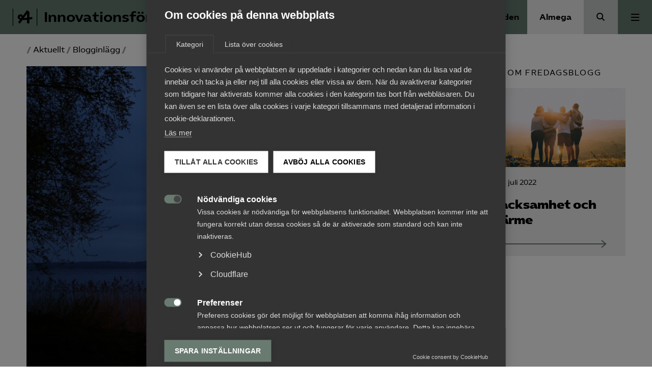

--- FILE ---
content_type: text/html; charset=UTF-8
request_url: https://www.innovationsforetagen.se/2020/04/den-storre-bilden/
body_size: 17906
content:
<!doctype html>
<html lang="sv-SE">
  <head>
    <meta charset="utf-8">
    <meta name="viewport" content="width=device-width, initial-scale=1">
    <meta name='robots' content='index, follow, max-image-preview:large, max-snippet:-1, max-video-preview:-1' />
	<style>img:is([sizes="auto" i], [sizes^="auto," i]) { contain-intrinsic-size: 3000px 1500px }</style>
	
	<!-- This site is optimized with the Yoast SEO plugin v25.7 - https://yoast.com/wordpress/plugins/seo/ -->
	<title>Den större bilden - Innovations­företagen</title>
	<link rel="canonical" href="https://www.innovationsforetagen.se/2020/04/den-storre-bilden/" />
	<meta property="og:locale" content="sv_SE" />
	<meta property="og:type" content="article" />
	<meta property="og:title" content="Den större bilden - Innovations­företagen" />
	<meta property="og:description" content="Konsekvenserna av pandemin blir allt större. Det blir allt mer oklart vad som ligger på andra sidan. Ju längre nedstängningen och restriktionerna håller i sig desto större blir konsekvenserna. Stödet för dessa inskränkningar är överlag &hellip;" />
	<meta property="og:url" content="https://www.innovationsforetagen.se/2020/04/den-storre-bilden/" />
	<meta property="og:site_name" content="Innovations­företagen" />
	<meta property="article:publisher" content="https://facebook.com/innovationsforetagen" />
	<meta property="article:published_time" content="2020-04-30T09:50:43+00:00" />
	<meta property="article:modified_time" content="2025-09-05T15:13:20+00:00" />
	<meta property="og:image" content="https://www.innovationsforetagen.se/app/uploads/sites/6/2020/04/pixabay-fire-david-mark-123784_1920.jpg" />
	<meta property="og:image:width" content="1920" />
	<meta property="og:image:height" content="1298" />
	<meta property="og:image:type" content="image/jpeg" />
	<meta name="author" content="Magnus Höij" />
	<meta name="twitter:card" content="summary_large_image" />
	<meta name="twitter:creator" content="@innovationsftg" />
	<meta name="twitter:site" content="@innovationsftg" />
	<meta name="twitter:label1" content="Skriven av" />
	<meta name="twitter:data1" content="Magnus Höij" />
	<meta name="twitter:label2" content="Beräknad lästid" />
	<meta name="twitter:data2" content="3 minuter" />
	<!-- / Yoast SEO plugin. -->


<link rel='dns-prefetch' href='//www.innovationsforetagen.se' />
<link rel='dns-prefetch' href='//cdn.jsdelivr.net' />
<link rel='stylesheet' id='wp-block-library-css' href='https://www.innovationsforetagen.se/wp/wp-includes/css/dist/block-library/style.min.css?ver=6.8.2' media='all' />
<style id='safe-svg-svg-icon-style-inline-css'>
.safe-svg-cover{text-align:center}.safe-svg-cover .safe-svg-inside{display:inline-block;max-width:100%}.safe-svg-cover svg{fill:currentColor;height:100%;max-height:100%;max-width:100%;width:100%}

</style>
<style id='global-styles-inline-css'>
:root{--wp--preset--aspect-ratio--square: 1;--wp--preset--aspect-ratio--4-3: 4/3;--wp--preset--aspect-ratio--3-4: 3/4;--wp--preset--aspect-ratio--3-2: 3/2;--wp--preset--aspect-ratio--2-3: 2/3;--wp--preset--aspect-ratio--16-9: 16/9;--wp--preset--aspect-ratio--9-16: 9/16;--wp--preset--color--black: #000;--wp--preset--color--cyan-bluish-gray: #abb8c3;--wp--preset--color--white: #fff;--wp--preset--color--pale-pink: #f78da7;--wp--preset--color--vivid-red: #cf2e2e;--wp--preset--color--luminous-vivid-orange: #ff6900;--wp--preset--color--luminous-vivid-amber: #fcb900;--wp--preset--color--light-green-cyan: #7bdcb5;--wp--preset--color--vivid-green-cyan: #00d084;--wp--preset--color--pale-cyan-blue: #8ed1fc;--wp--preset--color--vivid-cyan-blue: #0693e3;--wp--preset--color--vivid-purple: #9b51e0;--wp--preset--color--primary: #657B71;--wp--preset--color--secondary: #ededed;--wp--preset--color--green: #1a3c2a;--wp--preset--color--lightgray: #ededed;--wp--preset--color--forbund: #657B71;--wp--preset--gradient--vivid-cyan-blue-to-vivid-purple: linear-gradient(135deg,rgba(6,147,227,1) 0%,rgb(155,81,224) 100%);--wp--preset--gradient--light-green-cyan-to-vivid-green-cyan: linear-gradient(135deg,rgb(122,220,180) 0%,rgb(0,208,130) 100%);--wp--preset--gradient--luminous-vivid-amber-to-luminous-vivid-orange: linear-gradient(135deg,rgba(252,185,0,1) 0%,rgba(255,105,0,1) 100%);--wp--preset--gradient--luminous-vivid-orange-to-vivid-red: linear-gradient(135deg,rgba(255,105,0,1) 0%,rgb(207,46,46) 100%);--wp--preset--gradient--very-light-gray-to-cyan-bluish-gray: linear-gradient(135deg,rgb(238,238,238) 0%,rgb(169,184,195) 100%);--wp--preset--gradient--cool-to-warm-spectrum: linear-gradient(135deg,rgb(74,234,220) 0%,rgb(151,120,209) 20%,rgb(207,42,186) 40%,rgb(238,44,130) 60%,rgb(251,105,98) 80%,rgb(254,248,76) 100%);--wp--preset--gradient--blush-light-purple: linear-gradient(135deg,rgb(255,206,236) 0%,rgb(152,150,240) 100%);--wp--preset--gradient--blush-bordeaux: linear-gradient(135deg,rgb(254,205,165) 0%,rgb(254,45,45) 50%,rgb(107,0,62) 100%);--wp--preset--gradient--luminous-dusk: linear-gradient(135deg,rgb(255,203,112) 0%,rgb(199,81,192) 50%,rgb(65,88,208) 100%);--wp--preset--gradient--pale-ocean: linear-gradient(135deg,rgb(255,245,203) 0%,rgb(182,227,212) 50%,rgb(51,167,181) 100%);--wp--preset--gradient--electric-grass: linear-gradient(135deg,rgb(202,248,128) 0%,rgb(113,206,126) 100%);--wp--preset--gradient--midnight: linear-gradient(135deg,rgb(2,3,129) 0%,rgb(40,116,252) 100%);--wp--preset--font-size--small: 13px;--wp--preset--font-size--medium: 20px;--wp--preset--font-size--large: 36px;--wp--preset--font-size--x-large: 42px;--wp--preset--font-size--normal: 16px;--wp--preset--font-size--excerpt: 21px;--wp--preset--font-family--inter: "Inter", sans-serif;--wp--preset--font-family--cardo: Cardo;--wp--preset--spacing--20: 0.44rem;--wp--preset--spacing--30: 0.67rem;--wp--preset--spacing--40: 1rem;--wp--preset--spacing--50: 1.5rem;--wp--preset--spacing--60: 2.25rem;--wp--preset--spacing--70: 3.38rem;--wp--preset--spacing--80: 5.06rem;--wp--preset--shadow--natural: 6px 6px 9px rgba(0, 0, 0, 0.2);--wp--preset--shadow--deep: 12px 12px 50px rgba(0, 0, 0, 0.4);--wp--preset--shadow--sharp: 6px 6px 0px rgba(0, 0, 0, 0.2);--wp--preset--shadow--outlined: 6px 6px 0px -3px rgba(255, 255, 255, 1), 6px 6px rgba(0, 0, 0, 1);--wp--preset--shadow--crisp: 6px 6px 0px rgba(0, 0, 0, 1);}:root { --wp--style--global--content-size: 1200px;--wp--style--global--wide-size: 1000px; }:where(body) { margin: 0; }.wp-site-blocks > .alignleft { float: left; margin-right: 2em; }.wp-site-blocks > .alignright { float: right; margin-left: 2em; }.wp-site-blocks > .aligncenter { justify-content: center; margin-left: auto; margin-right: auto; }:where(.is-layout-flex){gap: 0.5em;}:where(.is-layout-grid){gap: 0.5em;}.is-layout-flow > .alignleft{float: left;margin-inline-start: 0;margin-inline-end: 2em;}.is-layout-flow > .alignright{float: right;margin-inline-start: 2em;margin-inline-end: 0;}.is-layout-flow > .aligncenter{margin-left: auto !important;margin-right: auto !important;}.is-layout-constrained > .alignleft{float: left;margin-inline-start: 0;margin-inline-end: 2em;}.is-layout-constrained > .alignright{float: right;margin-inline-start: 2em;margin-inline-end: 0;}.is-layout-constrained > .aligncenter{margin-left: auto !important;margin-right: auto !important;}.is-layout-constrained > :where(:not(.alignleft):not(.alignright):not(.alignfull)){max-width: var(--wp--style--global--content-size);margin-left: auto !important;margin-right: auto !important;}.is-layout-constrained > .alignwide{max-width: var(--wp--style--global--wide-size);}body .is-layout-flex{display: flex;}.is-layout-flex{flex-wrap: wrap;align-items: center;}.is-layout-flex > :is(*, div){margin: 0;}body .is-layout-grid{display: grid;}.is-layout-grid > :is(*, div){margin: 0;}body{font-family: 'AlmegaSans', sans-serif;padding-top: 0px;padding-right: 0px;padding-bottom: 0px;padding-left: 0px;}a:where(:not(.wp-element-button)){text-decoration: underline;}:root :where(.wp-element-button, .wp-block-button__link){background-color: #32373c;border-width: 0;color: #fff;font-family: inherit;font-size: inherit;line-height: inherit;padding: calc(0.667em + 2px) calc(1.333em + 2px);text-decoration: none;}.has-black-color{color: var(--wp--preset--color--black) !important;}.has-cyan-bluish-gray-color{color: var(--wp--preset--color--cyan-bluish-gray) !important;}.has-white-color{color: var(--wp--preset--color--white) !important;}.has-pale-pink-color{color: var(--wp--preset--color--pale-pink) !important;}.has-vivid-red-color{color: var(--wp--preset--color--vivid-red) !important;}.has-luminous-vivid-orange-color{color: var(--wp--preset--color--luminous-vivid-orange) !important;}.has-luminous-vivid-amber-color{color: var(--wp--preset--color--luminous-vivid-amber) !important;}.has-light-green-cyan-color{color: var(--wp--preset--color--light-green-cyan) !important;}.has-vivid-green-cyan-color{color: var(--wp--preset--color--vivid-green-cyan) !important;}.has-pale-cyan-blue-color{color: var(--wp--preset--color--pale-cyan-blue) !important;}.has-vivid-cyan-blue-color{color: var(--wp--preset--color--vivid-cyan-blue) !important;}.has-vivid-purple-color{color: var(--wp--preset--color--vivid-purple) !important;}.has-primary-color{color: var(--wp--preset--color--primary) !important;}.has-secondary-color{color: var(--wp--preset--color--secondary) !important;}.has-green-color{color: var(--wp--preset--color--green) !important;}.has-lightgray-color{color: var(--wp--preset--color--lightgray) !important;}.has-forbund-color{color: var(--wp--preset--color--forbund) !important;}.has-black-background-color{background-color: var(--wp--preset--color--black) !important;}.has-cyan-bluish-gray-background-color{background-color: var(--wp--preset--color--cyan-bluish-gray) !important;}.has-white-background-color{background-color: var(--wp--preset--color--white) !important;}.has-pale-pink-background-color{background-color: var(--wp--preset--color--pale-pink) !important;}.has-vivid-red-background-color{background-color: var(--wp--preset--color--vivid-red) !important;}.has-luminous-vivid-orange-background-color{background-color: var(--wp--preset--color--luminous-vivid-orange) !important;}.has-luminous-vivid-amber-background-color{background-color: var(--wp--preset--color--luminous-vivid-amber) !important;}.has-light-green-cyan-background-color{background-color: var(--wp--preset--color--light-green-cyan) !important;}.has-vivid-green-cyan-background-color{background-color: var(--wp--preset--color--vivid-green-cyan) !important;}.has-pale-cyan-blue-background-color{background-color: var(--wp--preset--color--pale-cyan-blue) !important;}.has-vivid-cyan-blue-background-color{background-color: var(--wp--preset--color--vivid-cyan-blue) !important;}.has-vivid-purple-background-color{background-color: var(--wp--preset--color--vivid-purple) !important;}.has-primary-background-color{background-color: var(--wp--preset--color--primary) !important;}.has-secondary-background-color{background-color: var(--wp--preset--color--secondary) !important;}.has-green-background-color{background-color: var(--wp--preset--color--green) !important;}.has-lightgray-background-color{background-color: var(--wp--preset--color--lightgray) !important;}.has-forbund-background-color{background-color: var(--wp--preset--color--forbund) !important;}.has-black-border-color{border-color: var(--wp--preset--color--black) !important;}.has-cyan-bluish-gray-border-color{border-color: var(--wp--preset--color--cyan-bluish-gray) !important;}.has-white-border-color{border-color: var(--wp--preset--color--white) !important;}.has-pale-pink-border-color{border-color: var(--wp--preset--color--pale-pink) !important;}.has-vivid-red-border-color{border-color: var(--wp--preset--color--vivid-red) !important;}.has-luminous-vivid-orange-border-color{border-color: var(--wp--preset--color--luminous-vivid-orange) !important;}.has-luminous-vivid-amber-border-color{border-color: var(--wp--preset--color--luminous-vivid-amber) !important;}.has-light-green-cyan-border-color{border-color: var(--wp--preset--color--light-green-cyan) !important;}.has-vivid-green-cyan-border-color{border-color: var(--wp--preset--color--vivid-green-cyan) !important;}.has-pale-cyan-blue-border-color{border-color: var(--wp--preset--color--pale-cyan-blue) !important;}.has-vivid-cyan-blue-border-color{border-color: var(--wp--preset--color--vivid-cyan-blue) !important;}.has-vivid-purple-border-color{border-color: var(--wp--preset--color--vivid-purple) !important;}.has-primary-border-color{border-color: var(--wp--preset--color--primary) !important;}.has-secondary-border-color{border-color: var(--wp--preset--color--secondary) !important;}.has-green-border-color{border-color: var(--wp--preset--color--green) !important;}.has-lightgray-border-color{border-color: var(--wp--preset--color--lightgray) !important;}.has-forbund-border-color{border-color: var(--wp--preset--color--forbund) !important;}.has-vivid-cyan-blue-to-vivid-purple-gradient-background{background: var(--wp--preset--gradient--vivid-cyan-blue-to-vivid-purple) !important;}.has-light-green-cyan-to-vivid-green-cyan-gradient-background{background: var(--wp--preset--gradient--light-green-cyan-to-vivid-green-cyan) !important;}.has-luminous-vivid-amber-to-luminous-vivid-orange-gradient-background{background: var(--wp--preset--gradient--luminous-vivid-amber-to-luminous-vivid-orange) !important;}.has-luminous-vivid-orange-to-vivid-red-gradient-background{background: var(--wp--preset--gradient--luminous-vivid-orange-to-vivid-red) !important;}.has-very-light-gray-to-cyan-bluish-gray-gradient-background{background: var(--wp--preset--gradient--very-light-gray-to-cyan-bluish-gray) !important;}.has-cool-to-warm-spectrum-gradient-background{background: var(--wp--preset--gradient--cool-to-warm-spectrum) !important;}.has-blush-light-purple-gradient-background{background: var(--wp--preset--gradient--blush-light-purple) !important;}.has-blush-bordeaux-gradient-background{background: var(--wp--preset--gradient--blush-bordeaux) !important;}.has-luminous-dusk-gradient-background{background: var(--wp--preset--gradient--luminous-dusk) !important;}.has-pale-ocean-gradient-background{background: var(--wp--preset--gradient--pale-ocean) !important;}.has-electric-grass-gradient-background{background: var(--wp--preset--gradient--electric-grass) !important;}.has-midnight-gradient-background{background: var(--wp--preset--gradient--midnight) !important;}.has-small-font-size{font-size: var(--wp--preset--font-size--small) !important;}.has-medium-font-size{font-size: var(--wp--preset--font-size--medium) !important;}.has-large-font-size{font-size: var(--wp--preset--font-size--large) !important;}.has-x-large-font-size{font-size: var(--wp--preset--font-size--x-large) !important;}.has-normal-font-size{font-size: var(--wp--preset--font-size--normal) !important;}.has-excerpt-font-size{font-size: var(--wp--preset--font-size--excerpt) !important;}.has-inter-font-family{font-family: var(--wp--preset--font-family--inter) !important;}.has-cardo-font-family{font-family: var(--wp--preset--font-family--cardo) !important;}
:where(.wp-block-post-template.is-layout-flex){gap: 1.25em;}:where(.wp-block-post-template.is-layout-grid){gap: 1.25em;}
:where(.wp-block-columns.is-layout-flex){gap: 2em;}:where(.wp-block-columns.is-layout-grid){gap: 2em;}
:root :where(.wp-block-pullquote){font-size: 1.5em;line-height: 1.6;}
</style>
<link rel='stylesheet' id='woocommerce-layout-css' href='https://www.innovationsforetagen.se/app/plugins/woocommerce/assets/css/woocommerce-layout.css?ver=10.1.2' media='all' />
<link rel='stylesheet' id='woocommerce-smallscreen-css' href='https://www.innovationsforetagen.se/app/plugins/woocommerce/assets/css/woocommerce-smallscreen.css?ver=10.1.2' media='only screen and (max-width: 768px)' />
<style id='woocommerce-inline-inline-css'>
.woocommerce form .form-row .required { visibility: visible; }
</style>
<link rel='stylesheet' id='brands-styles-css' href='https://www.innovationsforetagen.se/app/plugins/woocommerce/assets/css/brands.css?ver=10.1.2' media='all' />
<link rel='stylesheet' id='forbund/0-css' href='https://www.innovationsforetagen.se/app/themes/almega/public/forbund.db81a9.css' media='all' />
<script src="https://www.innovationsforetagen.se/wp/wp-includes/js/jquery/jquery.min.js?ver=3.7.1" id="jquery-core-js"></script>
<script src="https://www.innovationsforetagen.se/wp/wp-includes/js/jquery/jquery-migrate.min.js?ver=3.4.1" id="jquery-migrate-js"></script>
<script src="https://www.innovationsforetagen.se/app/plugins/woocommerce/assets/js/jquery-blockui/jquery.blockUI.min.js?ver=2.7.0-wc.10.1.2" id="jquery-blockui-js" defer data-wp-strategy="defer"></script>
<script id="wc-add-to-cart-js-extra">
var wc_add_to_cart_params = {"ajax_url":"\/wp\/wp-admin\/admin-ajax.php","wc_ajax_url":"\/?wc-ajax=%%endpoint%%","i18n_view_cart":"Visa varukorg","cart_url":"https:\/\/www.innovationsforetagen.se\/varukorg\/","is_cart":"","cart_redirect_after_add":"no"};
</script>
<script src="https://www.innovationsforetagen.se/app/plugins/woocommerce/assets/js/frontend/add-to-cart.min.js?ver=10.1.2" id="wc-add-to-cart-js" defer data-wp-strategy="defer"></script>
<script src="https://www.innovationsforetagen.se/app/plugins/woocommerce/assets/js/js-cookie/js.cookie.min.js?ver=2.1.4-wc.10.1.2" id="js-cookie-js" defer data-wp-strategy="defer"></script>
<script id="woocommerce-js-extra">
var woocommerce_params = {"ajax_url":"\/wp\/wp-admin\/admin-ajax.php","wc_ajax_url":"\/?wc-ajax=%%endpoint%%","i18n_password_show":"Visa l\u00f6senord","i18n_password_hide":"D\u00f6lj l\u00f6senord"};
</script>
<script src="https://www.innovationsforetagen.se/app/plugins/woocommerce/assets/js/frontend/woocommerce.min.js?ver=10.1.2" id="woocommerce-js" defer data-wp-strategy="defer"></script>
<link rel="https://api.w.org/" href="https://www.innovationsforetagen.se/wp-json/" /><link rel="alternate" title="JSON" type="application/json" href="https://www.innovationsforetagen.se/wp-json/wp/v2/posts/12266" /><link rel="EditURI" type="application/rsd+xml" title="RSD" href="https://www.innovationsforetagen.se/wp/xmlrpc.php?rsd" />
<meta name="generator" content="WordPress 6.8.2" />
<meta name="generator" content="WooCommerce 10.1.2" />
<link rel='shortlink' href='https://www.innovationsforetagen.se/?p=12266' />
<link rel="alternate" title="oEmbed (JSON)" type="application/json+oembed" href="https://www.innovationsforetagen.se/wp-json/oembed/1.0/embed?url=https%3A%2F%2Fwww.innovationsforetagen.se%2F2020%2F04%2Fden-storre-bilden%2F" />
<link rel="alternate" title="oEmbed (XML)" type="text/xml+oembed" href="https://www.innovationsforetagen.se/wp-json/oembed/1.0/embed?url=https%3A%2F%2Fwww.innovationsforetagen.se%2F2020%2F04%2Fden-storre-bilden%2F&#038;format=xml" />
<link rel="preconnect" href="https://fonts.googleapis.com">
    <link rel="preconnect" href="https://fonts.gstatic.com" crossorigin>
    <link href="https://fonts.googleapis.com/css2?family=Inter:wght@400;500;600&display=swap" rel="stylesheet"><meta name="category" content="fredagsblogg" /><meta property="og:type" content="fredagsblogg" /><script type="application/ld+json" data-rekai>{"@context":"https://schema.org","@type":"NewsArticle","headline":"Den större bilden","image":["https://www.innovationsforetagen.se/app/uploads/sites/6/2020/04/pixabay-fire-david-mark-123784_1920.jpg"],"datePublished":"2020-04-30T11:50:43+02:00","dateModified":"2025-09-05T17:13:20+02:00","author":{"@type":"Person","name":"Magnus Höij","url":"https://www.innovationsforetagen.se/person/magnushoij/"},"type":"Blogginlägg","genre":"Fredagsblogg","keywords":"","additionalType":"post"}</script>	<noscript><style>.woocommerce-product-gallery{ opacity: 1 !important; }</style></noscript>
	
            <!-- Google Tag Manager -->
            <script>
            window.dataLayer = window.dataLayer || [];
            (function(w,d,s,l,i){w[l]=w[l]||[];w[l].push({'gtm.start':
            new Date().getTime(),event:'gtm.js'});var f=d.getElementsByTagName(s)[0],
            j=d.createElement(s),dl=l!='dataLayer'?'&l='+l:'';j.async=true;j.src=
            'https://www.googletagmanager.com/gtm.js?id='+i+dl;f.parentNode.insertBefore(j,f);
            })(window,document,'script','dataLayer','GTM-KRK2JXFC');</script>
            <!-- End Google Tag Manager --><style class='wp-fonts-local'>
@font-face{font-family:Inter;font-style:normal;font-weight:300 900;font-display:fallback;src:url('https://www.innovationsforetagen.se/app/plugins/woocommerce/assets/fonts/Inter-VariableFont_slnt,wght.woff2') format('woff2');font-stretch:normal;}
@font-face{font-family:Cardo;font-style:normal;font-weight:400;font-display:fallback;src:url('https://www.innovationsforetagen.se/app/plugins/woocommerce/assets/fonts/cardo_normal_400.woff2') format('woff2');}
</style>
<link rel="icon" href="https://www.innovationsforetagen.se/app/uploads/sites/6/2020/12/cropped-almega-avatar-b-green-32x32.png" sizes="32x32" />
<link rel="icon" href="https://www.innovationsforetagen.se/app/uploads/sites/6/2020/12/cropped-almega-avatar-b-green-192x192.png" sizes="192x192" />
<link rel="apple-touch-icon" href="https://www.innovationsforetagen.se/app/uploads/sites/6/2020/12/cropped-almega-avatar-b-green-180x180.png" />
<meta name="msapplication-TileImage" content="https://www.innovationsforetagen.se/app/uploads/sites/6/2020/12/cropped-almega-avatar-b-green-270x270.png" />
  </head>

  <body class="wp-singular post-template-default single single-post postid-12266 single-format-standard wp-embed-responsive wp-theme-almega theme-almega woocommerce-no-js den-storre-bilden">
    
            <!-- Google Tag Manager (noscript) -->
            <noscript><iframe src="https://www.googletagmanager.com/ns.html?id=GTM-KRK2JXFC"
            height="0" width="0" style="display:none;visibility:hidden"></iframe></noscript>
            <!-- End Google Tag Manager (noscript) -->    
    <a class="sr-only focus:not-sr-only" href="#main">
  Hoppa till innehåll
</a>

<header class="Header">
  <div class="Header__primary-nav ">
    <a class="Header__logo" href="https://www.innovationsforetagen.se/">
                <svg class='icon icon--almega-lockup-a'  id="Layer_1" data-name="Layer 1" xmlns="http://www.w3.org/2000/svg" viewBox="0 0 110.28 77.59"><title>almega-lockup-a</title><rect width="2.55" height="77.59"/><rect x="107.72" width="2.55" height="77.59"/><path d="M41.41,50.94a28.73,28.73,0,0,1-9.69-1.67A15.44,15.44,0,0,1,25,44.72a10.66,10.66,0,0,1-2.43-7,11.57,11.57,0,0,1,6.46-10.77,13.61,13.61,0,0,1,6.14-1.43,12.56,12.56,0,0,1,5.46,1.16A10.87,10.87,0,0,1,44.72,30a10.23,10.23,0,0,1,2,5,27,27,0,0,1-.2,7.29,25,25,0,0,1-2.35,7.14l-8.06-4.07a21.49,21.49,0,0,0,2.6-3.75,6.58,6.58,0,0,0,.75-3,4.6,4.6,0,0,0-1.15-3.19,3.88,3.88,0,0,0-3-1.27,2.91,2.91,0,0,0-2.39,1.08A3.81,3.81,0,0,0,32,37.79a4.13,4.13,0,0,0,2,3.35c1.3,1,3.47,1.41,6.5,1.35l3.19.08q6.93-.15,11.88-.56t12.12-1.43L70,40.1q10.2-1.35,17.38-2.79l1.35,8.85q-9.72,1.76-18.41,3l-2.79.24a204.86,204.86,0,0,1-25.2,1.67ZM24.26,61.31,37,43.93l9.41-12.36,18-25,10.84,8.22V65.37H64.53V46.64l.24-3.75-.08-30.22,3.34,5L49.54,42.89,47.23,46.4,32,67.05Z"/></svg>
                      <span class="Header__logo__text">
          Innovations­företagen
        </span>
          </a>
  </div>

  <nav class="Header__shortcuts" aria-label="Genvägar">
              <a aria-label="Bli medlem" href="/bli-medlem" class="Header__login">Bli medlem</a>
                    <a aria-label="Kontakt" href=/kontakt class="Support-trigger">
          Kontakt
        </a>
                    <a aria-label="Arbetsgivarguiden" href="/arbetsgivarguiden" class="Header__agg__link">
          Arbetsgivarguiden
        </a>
              </nav>
      <div class="Header__secondary-nav">
              <a href="https://www.almega.se" class="Header__secondary-nav__button">
          Almega
        </a>
                          <a href="/?s=" class="Header__search-button"><span class="sr-only">Sök</span></a>
          </div>
  
      <div class="Header__navigation">
              <button class="Button--unstyled Menu-trigger Header__navigation__button js-trigger-expanded-menu" data-menu="primary" aria-expanded="false">
          <span class="sr-only">Huvudmeny</span>
          <div class="Toggle">
            <div></div>
          </div>
        </button>
                    <div class="Navigation__wrapper --primary js-primary-nav js-nav">
                      <nav class="Navigation" aria-label="Huvudmeny">
              <div class="menu-huvudmeny-container"><ul id="menu-huvudmeny" class="nav"><li id="menu-item-16" class="menu-item menu-item-type-post_type menu-item-object-page menu-item-16"><a href="https://www.innovationsforetagen.se/bli-medlem/">Bli medlem</a></li>
<li id="menu-item-28" class="menu-item menu-item-type-post_type menu-item-object-page menu-item-28"><a href="https://www.innovationsforetagen.se/kontakt/">Kontakt</a></li>
<li id="menu-item-26172" class="menu-item menu-item-type-custom menu-item-object-custom menu-item-26172"><a href="https://www.innovationsforetagen.se/bli-medlem/kollektivavtal/">Kollektivavtal och försäkringar</a></li>
<li id="menu-item-19841" class="menu-item menu-item-type-post_type menu-item-object-page menu-item-has-children menu-item-19841" aria-expanded="false"><a href="https://www.innovationsforetagen.se/aktuellt/">Aktuellt</a>
<ul class="sub-menu">
	<li id="menu-item-20013" class="menu-item menu-item-type-custom menu-item-object-custom menu-item-20013"><a href="/aktuellt">Aktuellt på Innovations&shy;företagen</a></li>
	<li id="menu-item-19842" class="menu-item menu-item-type-custom menu-item-object-custom menu-item-19842"><a href="/format/debattartiklar/">Debattartiklar</a></li>
	<li id="menu-item-19843" class="menu-item menu-item-type-custom menu-item-object-custom menu-item-19843"><a href="/format/nyheter/">Nyheter</a></li>
	<li id="menu-item-19844" class="menu-item menu-item-type-custom menu-item-object-custom menu-item-19844"><a href="/format/pressmeddelanden/">Pressmeddelanden</a></li>
	<li id="menu-item-19845" class="menu-item menu-item-type-custom menu-item-object-custom menu-item-19845"><a href="/format/rapporter/">Rapporter</a></li>
</ul>
</li>
<li id="menu-item-19" class="menu-item menu-item-type-post_type menu-item-object-page menu-item-has-children menu-item-19" aria-expanded="false"><a href="https://www.innovationsforetagen.se/branschstatistik/">Påverkansarbete</a>
<ul class="sub-menu">
	<li id="menu-item-23541" class="menu-item menu-item-type-post_type menu-item-object-page menu-item-23541"><a href="https://www.innovationsforetagen.se/prioriteradefragor/">Prioriterade frågor</a></li>
	<li id="menu-item-18561" class="menu-item menu-item-type-post_type menu-item-object-page menu-item-18561"><a href="https://www.innovationsforetagen.se/branschstatistik/">Rapporter och statistik</a></li>
	<li id="menu-item-18562" class="menu-item menu-item-type-post_type menu-item-object-page menu-item-18562"><a href="https://www.innovationsforetagen.se/innovationscase/">Innovationscase</a></li>
	<li id="menu-item-19439" class="menu-item menu-item-type-post_type menu-item-object-page menu-item-19439"><a href="https://www.innovationsforetagen.se/innovation-for-klimatet/">Innovation för klimatet</a></li>
</ul>
</li>
<li id="menu-item-22" class="menu-item menu-item-type-post_type menu-item-object-page menu-item-22"><a href="https://www.innovationsforetagen.se/utbildningar/">Utbildningar</a></li>
<li id="menu-item-25" class="menu-item menu-item-type-post_type menu-item-object-page menu-item-25"><a href="https://www.innovationsforetagen.se/amnen/">Från A-Ö</a></li>
<li id="menu-item-9" class="menu-item menu-item-type-post_type menu-item-object-page menu-item-has-children menu-item-9" aria-expanded="false"><a href="https://www.innovationsforetagen.se/om-oss/">Om Innovations&shy;företagen</a>
<ul class="sub-menu">
	<li id="menu-item-18560" class="menu-item menu-item-type-post_type menu-item-object-page menu-item-18560"><a href="https://www.innovationsforetagen.se/om-oss/">Om oss</a></li>
	<li id="menu-item-15689" class="menu-item menu-item-type-post_type menu-item-object-page menu-item-15689"><a href="https://www.innovationsforetagen.se/om-oss/affarsetiska-riktlinjer/">Affärsetiska riktlinjer</a></li>
	<li id="menu-item-7169" class="menu-item menu-item-type-post_type menu-item-object-page menu-item-7169"><a href="https://www.innovationsforetagen.se/om-oss/var-vision-och-vart-uppdrag/">Vision och värdegrund</a></li>
	<li id="menu-item-13670" class="menu-item menu-item-type-post_type menu-item-object-page menu-item-13670"><a href="https://www.innovationsforetagen.se/om-oss/verksamhetsberattelse/">Verksamhetsberättelse</a></li>
	<li id="menu-item-7178" class="menu-item menu-item-type-post_type menu-item-object-page menu-item-7178"><a href="https://www.innovationsforetagen.se/om-oss/styrelse/">Styrelse</a></li>
	<li id="menu-item-7176" class="menu-item menu-item-type-post_type menu-item-object-page menu-item-7176"><a href="https://www.innovationsforetagen.se/om-oss/rad-och-arbetsgrupper/">Råd, nätverk och arbetsgrupper</a></li>
	<li id="menu-item-7186" class="menu-item menu-item-type-post_type menu-item-object-page menu-item-7186"><a href="https://www.innovationsforetagen.se/om-oss/regioner/">Regioner</a></li>
	<li id="menu-item-7291" class="menu-item menu-item-type-post_type menu-item-object-page menu-item-7291"><a href="https://www.innovationsforetagen.se/om-oss/vara-medlemmar/">Våra medlemmar</a></li>
	<li id="menu-item-7214" class="menu-item menu-item-type-post_type menu-item-object-page menu-item-7214"><a href="https://www.innovationsforetagen.se/om-oss/vi-almega-och-svenskt-naringsliv/">Vi ingår i Almega</a></li>
	<li id="menu-item-7164" class="menu-item menu-item-type-post_type menu-item-object-page menu-item-7164"><a href="https://www.innovationsforetagen.se/om-oss/om-webbplatsen/">Om webbplatsen</a></li>
	<li id="menu-item-17714" class="menu-item menu-item-type-post_type menu-item-object-page menu-item-17714"><a href="https://www.innovationsforetagen.se/om-oss/konkurrensrattsliga-riktlinjer/">Konkurrensrättsliga riktlinjer</a></li>
</ul>
</li>
<li id="menu-item-30490" class="menu-item menu-item-type-custom menu-item-object-custom menu-item-30490"><a href="https://www.almega.se/mina-sidor/">Mina sidor (almega.se)</a></li>
</ul></div>
            </nav>
                                <nav class="Navigation --links" aria-label="Sekundär meny">
              <div class="Navigation__buttons">
                <a href="/bli-medlem" class="Button Button--squiggly has-black-background-color has-white-color">
                  <div class="Button__text">Bli medlem</div>
                  <div class="Button__arrow">
                    <div class="Button__line"></div>
                    <svg class='icon icon--squiggly-arrow-link'  width="114" height="36" viewBox="0 0 114 36" fill="none" xmlns="http://www.w3.org/2000/svg">
<path d="M0.591797 18.5C7.0918 18.5 11.5209 19.9081 13.4345 14.5C14.3308 11.9657 14.3461 11.9541 15.0839 9.38315C15.7735 6.97969 17.3449 4.54993 19.8345 3.93399C22.9224 3.16984 26.0805 5.67017 27.0204 8.62798C27.9603 11.5851 27.243 14.7829 26.3407 17.751C25.4378 20.719 24.34 23.7256 24.5322 26.8156C24.7244 29.9049 26.6162 33.154 29.7193 33.8559C33.0114 34.5995 36.3563 32.146 37.6741 29.1234C38.9912 26.0995 38.7745 22.6791 38.4839 19.4082C38.1926 16.1373 37.8656 12.7464 38.9918 9.65134C40.1187 6.55559 43.1657 3.84801 46.5259 4.19961C49.9434 4.55763 52.3227 7.90617 52.8134 11.2104C53.3042 14.5147 52.3993 17.8408 51.8259 21.1322C51.2526 24.4237 51.0624 28.0141 52.8029 30.8923C54.221 33.2393 56.8902 34.826 59.6869 34.9864C62.4836 35.1468 65.3259 33.8758 67.0188 31.7072C69.5136 28.5126 69.3227 24.0689 68.5255 20.1345C67.7289 16.1996 66.4369 12.2139 67.1225 8.2597C67.8081 4.30548 71.3849 0.426331 75.4597 1.0705C78.5034 1.55171 80.6627 4.37413 81.4078 7.28189C82.1528 10.189 81.8133 13.2366 81.7711 16.2323C81.7288 19.2279 82.0551 22.4052 83.8874 24.8144C86.657 28.4555 91.9762 29.2197 96.6072 28.7147C101.239 28.2098 105.813 25.7501 110.457 26.1383" stroke="black" stroke-width="2" stroke-miterlimit="10"/>
<path d="M105.097 35L111.68 25.3613L102.457 18.2063" stroke="black" stroke-width="2" stroke-miterlimit="10"/>
</svg>

                    </div>
                </a>
                <a href="https://medlem.arbetsgivarguiden.se/dashboard?mof=ALM" target="_blank" class="Button Button--agg has-secondary-background-color has-black-color">
                  <div class="Button__text">Logga in på Arbetsgivarguiden</div>
                    <svg class='icon icon--profile'  width="16" height="16" viewBox="0 0 16 16" fill="none" xmlns="http://www.w3.org/2000/svg">
<path d="M8 7C9.65685 7 11 5.65685 11 4C11 2.34315 9.65685 1 8 1C6.34315 1 5 2.34315 5 4C5 5.65685 6.34315 7 8 7Z" stroke="black" stroke-width="2" stroke-miterlimit="10" stroke-linecap="round" stroke-linejoin="round"/>
<path d="M8 10C4.68629 10 2 12.2386 2 15H14C14 12.2386 11.3137 10 8 10Z" stroke="black" stroke-width="2" stroke-miterlimit="10" stroke-linecap="round"/>
</svg>

                  </a>
              </div>

              <form method="get" class="search-form" action="https://www.innovationsforetagen.se/">
  <div role="search">
    <label for="search" class="visually-hidden">
      Sök på innovationsforetagen.se
    </label>
    <input
      type="search"
      placeholder="Sök på innovationsforetagen.se"
      value=""
      name="s"
      id="search"
    >
  </div>
  <button class="Search__button" aria-label="Sök på Almega">
    <svg class='icon icon--search-black'  width="17" height="17" viewBox="0 0 17 17" fill="none" xmlns="http://www.w3.org/2000/svg">
<path d="M15.4 15.4L10.5598 10.5598M12.2 6.6C12.2 9.6928 9.6928 12.2 6.6 12.2C3.50721 12.2 1 9.6928 1 6.6C1 3.50721 3.50721 1 6.6 1C9.6928 1 12.2 3.50721 12.2 6.6Z" stroke="#000000" stroke-width="2" stroke-miterlimit="10"/>
</svg>

    </button>
</form>


                              <div class="menu-sekundar-meny-container"><ul id="menu-sekundar-meny" class="navlinks"><li id="menu-item-33" class="menu-item menu-item-type-post_type menu-item-object-page menu-item-33"><a href="https://www.innovationsforetagen.se/pressrum/">Pressrum</a></li>
<li id="menu-item-7498" class="menu-item menu-item-type-post_type menu-item-object-page menu-item-7498"><a href="https://www.innovationsforetagen.se/in-english/">In English</a></li>
</ul></div>
                          </nav>
                  </div>
          </div>
  
</header>

<main id="main" class="main">
         <article class="Single post-12266 post type-post status-publish format-standard has-post-thumbnail hentry category-fredagsblogg type-blogginlagg">
  <header class="Single__header">
    <div class="container">
      <div class="Breadcrumbs">
        / <a href="https://www.innovationsforetagen.se/aktuellt">Aktuellt</a> /
                 <a href="https://www.innovationsforetagen.se/format/blogginlagg/">Blogginlägg</a> /
               </div>
    </div>
        <div class="container">
    <div class="row">
      <div class="col-md-9">
        <div class="Single__thumbnail">
          <img width="1180" height="798" src="https://www.innovationsforetagen.se/app/uploads/sites/6/2020/04/pixabay-fire-david-mark-123784_1920-1180x798.jpg" class="Hero__image wp-post-image" alt="Valborgsbrasa. David Mark, Pixabay." decoding="async" srcset="https://www.innovationsforetagen.se/app/uploads/sites/6/2020/04/pixabay-fire-david-mark-123784_1920-1180x798.jpg 1180w, https://www.innovationsforetagen.se/app/uploads/sites/6/2020/04/pixabay-fire-david-mark-123784_1920-380x257.jpg 380w, https://www.innovationsforetagen.se/app/uploads/sites/6/2020/04/pixabay-fire-david-mark-123784_1920-580x392.jpg 580w, https://www.innovationsforetagen.se/app/uploads/sites/6/2020/04/pixabay-fire-david-mark-123784_1920-768x519.jpg 768w, https://www.innovationsforetagen.se/app/uploads/sites/6/2020/04/pixabay-fire-david-mark-123784_1920.jpg 1920w" sizes="(max-width: 1180px) 100vw, 1180px" />
                      <figcaption>Valborgsbrasa. David Mark, Pixabay.</figcaption>
                  </div>
        <h1 class="Single__title">
          Den större bilden
        </h1>
        <div class="Single__preamble">
                    <div class="Single__byline__top d-flex justify-content-between align-items-center">
            <div class="Meta d-flex align-items-center Single__meta">
                    <a href="https://www.innovationsforetagen.se/amne/fredagsblogg/" class="Meta__tag item">
          Fredagsblogg
          <svg class='icon icon--triangle'  width="26" height="32" viewBox="0 0 26 32" fill="none" xmlns="http://www.w3.org/2000/svg">
<path fill-rule="evenodd" clip-rule="evenodd" d="M13.1315 0H0V32H13.1315L26 16L13.1315 0ZM9 18.581C10.6569 18.581 12 17.1946 12 15.4843C12 13.774 10.6569 12.3875 9 12.3875C7.34315 12.3875 6 13.774 6 15.4843C6 17.1946 7.34315 18.581 9 18.581Z" fill="#FDDCC0"/>
</svg>

          </a>
              <div class="Meta__group">
          <div class="Meta__date  d-flex align-items-center">
        <svg class='icon icon--timestamp'  width="16" height="16" viewBox="0 0 16 16" fill="none" xmlns="http://www.w3.org/2000/svg">
<path fill-rule="evenodd" clip-rule="evenodd" d="M10.4833 10.5818C10.7278 10.8452 10.7278 11.2723 10.4833 11.5357C10.361 11.6674 10.2008 11.7333 10.0405 11.7333C9.88023 11.7333 9.72008 11.6674 9.59781 11.5357L7.65015 9.43814C7.53273 9.31167 7.46667 9.14001 7.46667 8.96109V4.94118C7.46667 4.56868 7.74705 4.26667 8.09288 4.26667C8.4387 4.26667 8.71908 4.56868 8.71908 4.94118V8.68168L10.4833 10.5818ZM8 14.9333C4.177 14.9333 1.06667 11.823 1.06667 8C1.06667 4.177 4.177 1.06667 8 1.06667C11.8232 1.06667 14.9333 4.177 14.9333 8C14.9333 11.823 11.8232 14.9333 8 14.9333ZM8 0C3.58887 0 0 3.58887 0 8C0 12.4111 3.58887 16 8 16C12.4113 16 16 12.4111 16 8C16 3.58887 12.4113 0 8 0Z" fill="black"/>
</svg>

          <time datetime="2020-04-30T09:50:43+00:00">30 april 2020</time>
      </div>
                    
            <a href="https://www.innovationsforetagen.se/format/blogginlagg/" class="Meta__category">
        Blogginlägg
      </a>
      </div>
</div>
            <div class="Share">
  <a class="Share__link Share__link--facebook" rel="nofollow noopener" href="https://www.facebook.com/sharer/sharer.php?u=https://www.innovationsforetagen.se/2020/04/den-storre-bilden/" target="_blank" title="Dela till Facebook"><svg class='icon icon--facebook'  width="16" height="19" viewBox="0 0 16 19" fill="none" xmlns="http://www.w3.org/2000/svg">
<path d="M12.7143 6.72268H9.68636V5.36506C9.6764 5.26592 9.68739 5.1658 9.71862 5.07118C9.74985 4.97656 9.80062 4.88957 9.86765 4.81584C9.93467 4.74211 10.0164 4.6833 10.1077 4.64322C10.1989 4.60314 10.2975 4.58269 10.3972 4.58319H12.5295V1.74001H9.4518C6.65837 1.74001 6.13239 3.87239 6.13239 5.19447V6.72268H4V9.56586H6.13239V17.74H9.68636V9.56586H12.4229L12.7143 6.72268Z" fill="black" />
</svg>

  </a>
  <a class="Share__link Share__link--twitter" rel="nofollow noopener" href="https://x.com/share?url=https://www.innovationsforetagen.se/2020/04/den-storre-bilden/" target="_blank" title="Dela till X"><svg class='icon icon--twitter'  width="16" height="18" viewBox="0 0 1200 1227" fill="none" xmlns="http://www.w3.org/2000/svg">
<path d="M714.163 519.284L1160.89 0H1055.03L667.137 450.887L357.328 0H0L468.492 681.821L0 1226.37H105.866L515.491 750.218L842.672 1226.37H1200L714.137 519.284H714.163ZM569.165 687.828L521.697 619.934L144.011 79.6944H306.615L611.412 515.685L658.88 583.579L1055.08 1150.3H892.476L569.165 687.854V687.828Z" fill="black"/>
</svg>

  </a>
  <a class="Share__link Share__link--linkedin" rel="nofollow noopener" href="https://linkedin.com/share?url=https://www.innovationsforetagen.se/2020/04/den-storre-bilden/" target="_blank" title="Dela till LinkedIn"><svg class='icon icon--linkedin'  width="16" height="16" viewBox="0 0 16 16" fill="none" xmlns="http://www.w3.org/2000/svg">
<path d="M4.05375 14.5964H1.0311V5.93265H4.05375V14.5964ZM10.3292 8.75628C9.97619 8.75628 9.63766 8.89651 9.38805 9.14611C9.13845 9.39572 8.99822 9.73425 8.99822 10.0872V14.5964H5.82008V5.93265H8.99822V6.92154C9.74313 6.29092 10.6842 5.93911 11.6602 5.92643C13.6317 5.92643 15 7.388 15 10.1619V14.5964H11.6602V10.0872C11.661 9.91194 11.6271 9.7382 11.5606 9.576C11.4941 9.4138 11.3962 9.26634 11.2725 9.14209C11.1489 9.01784 11.0019 8.91924 10.84 8.85197C10.6781 8.78469 10.5045 8.75006 10.3292 8.75006V8.75628ZM4.10973 2.93487C4.10973 3.24239 4.01854 3.54301 3.84769 3.79871C3.67684 4.0544 3.434 4.25369 3.14989 4.37138C2.86577 4.48906 2.55314 4.51985 2.25153 4.45986C1.94991 4.39986 1.67286 4.25178 1.45541 4.03432C1.23796 3.81687 1.08987 3.53982 1.02988 3.23821C0.969882 2.93659 1.00067 2.62396 1.11836 2.33985C1.23604 2.05573 1.43533 1.8129 1.69103 1.64205C1.94672 1.4712 2.24734 1.38 2.55487 1.38C2.96508 1.38329 3.35738 1.54855 3.64629 1.83979C3.9352 2.13103 4.0973 2.52464 4.09729 2.93487H4.10973Z" fill="black" />
</svg>

  </a>
  <a class="Share__link Share__link--url copy-text" rel="nofollow" data-text="https://www.innovationsforetagen.se/2020/04/den-storre-bilden/" title="Delningsurl" data-confirmation="Länken kopierades till urklipp"><svg class='icon icon--link'  width="18" height="18" viewBox="0 0 18 18" fill="none" xmlns="http://www.w3.org/2000/svg">
<path d="M10.4142 0.514721L6.87868 4.05025L8.29289 5.46447L11.1213 2.63604L15.364 6.87868L12.5355 9.70711L13.9497 11.1213L17.4853 7.58579C17.8763 7.19476 17.8763 6.5626 17.4853 6.17158L11.8284 0.514721C11.4374 0.123691 10.8052 0.123691 10.4142 0.514721Z" fill="black"/>
<path d="M9.7071 12.5355L6.87868 15.364L2.63604 11.1213L5.46446 8.2929L4.05025 6.87868L0.514716 10.4142C0.123686 10.8052 0.123686 11.4374 0.514716 11.8284L6.17157 17.4853C6.5626 17.8763 7.19475 17.8763 7.58578 17.4853L11.1213 13.9497L9.7071 12.5355Z" fill="black"/>
<path d="M6.17157 11.8284C6.5626 12.2195 7.19475 12.2195 7.58578 11.8284L11.8284 7.58579C12.2195 7.19476 12.2195 6.56261 11.8284 6.17158C11.4374 5.78055 10.8052 5.78055 10.4142 6.17158L6.17157 10.4142C5.78054 10.8052 5.78054 11.4374 6.17157 11.8284Z" fill="black"/>
</svg>

  </a>
</div>
          </div>
        </div>
      </div>
      <div class="col-md-3">
                                        <h3>Mer om Fredagsblogg</h3>
            <article class="Blurb Blurb--sm Blurb--vertical has-thumbnail">
  <a href="https://www.innovationsforetagen.se/2022/07/tacksamhet-och-varme/">
          <div class="Blurb__thumbnail__wrap">
        <figure class="Blurb__thumbnail">
          <img width="2560" height="1707" src="https://www.innovationsforetagen.se/app/uploads/sites/6/2022/07/helena-lopes-pgnqt0rxwls-unsplash-scaled.jpg" class="attachment-small size-small wp-post-image" alt="" decoding="async" srcset="https://www.innovationsforetagen.se/app/uploads/sites/6/2022/07/helena-lopes-pgnqt0rxwls-unsplash-scaled.jpg 2560w, https://www.innovationsforetagen.se/app/uploads/sites/6/2022/07/helena-lopes-pgnqt0rxwls-unsplash-580x387.jpg 580w, https://www.innovationsforetagen.se/app/uploads/sites/6/2022/07/helena-lopes-pgnqt0rxwls-unsplash-1180x787.jpg 1180w, https://www.innovationsforetagen.se/app/uploads/sites/6/2022/07/helena-lopes-pgnqt0rxwls-unsplash-380x253.jpg 380w, https://www.innovationsforetagen.se/app/uploads/sites/6/2022/07/helena-lopes-pgnqt0rxwls-unsplash-768x512.jpg 768w, https://www.innovationsforetagen.se/app/uploads/sites/6/2022/07/helena-lopes-pgnqt0rxwls-unsplash-1536x1024.jpg 1536w, https://www.innovationsforetagen.se/app/uploads/sites/6/2022/07/helena-lopes-pgnqt0rxwls-unsplash-2048x1365.jpg 2048w" sizes="(max-width: 2560px) 100vw, 2560px" />
        </figure>
      </div>
        <div class="Blurb__content">
      <div class="Blurb__body">
        <div>
                                <div class="Meta d-flex align-items-center Blurb__meta">
      <div class="Meta__tag item">
      Fredagsblogg
      <svg class='icon icon--triangle'  width="26" height="32" viewBox="0 0 26 32" fill="none" xmlns="http://www.w3.org/2000/svg">
<path fill-rule="evenodd" clip-rule="evenodd" d="M13.1315 0H0V32H13.1315L26 16L13.1315 0ZM9 18.581C10.6569 18.581 12 17.1946 12 15.4843C12 13.774 10.6569 12.3875 9 12.3875C7.34315 12.3875 6 13.774 6 15.4843C6 17.1946 7.34315 18.581 9 18.581Z" fill="#FDDCC0"/>
</svg>

      </div>
    <div class="Meta__group">
          <div class="Meta__date  d-flex align-items-center">
        <svg class='icon icon--timestamp'  width="16" height="16" viewBox="0 0 16 16" fill="none" xmlns="http://www.w3.org/2000/svg">
<path fill-rule="evenodd" clip-rule="evenodd" d="M10.4833 10.5818C10.7278 10.8452 10.7278 11.2723 10.4833 11.5357C10.361 11.6674 10.2008 11.7333 10.0405 11.7333C9.88023 11.7333 9.72008 11.6674 9.59781 11.5357L7.65015 9.43814C7.53273 9.31167 7.46667 9.14001 7.46667 8.96109V4.94118C7.46667 4.56868 7.74705 4.26667 8.09288 4.26667C8.4387 4.26667 8.71908 4.56868 8.71908 4.94118V8.68168L10.4833 10.5818ZM8 14.9333C4.177 14.9333 1.06667 11.823 1.06667 8C1.06667 4.177 4.177 1.06667 8 1.06667C11.8232 1.06667 14.9333 4.177 14.9333 8C14.9333 11.823 11.8232 14.9333 8 14.9333ZM8 0C3.58887 0 0 3.58887 0 8C0 12.4111 3.58887 16 8 16C12.4113 16 16 12.4111 16 8C16 3.58887 12.4113 0 8 0Z" fill="black"/>
</svg>

          <time datetime="2022-07-01T09:24:01+00:00">1 juli 2022</time>
      </div>
              <div class="Meta__category">
        Blogginlägg
      </div>
      </div>
</div>
                  </div>
        <h2 class="Blurb__title">
          Tacksamhet och värme
        </h2>
                  <div class="Blurb__text">
            Efter snart åtta år på förbundet finns det väldigt mycket att vara tacksam för. När jag började skriva denna (näst sista) fredagsblogg började jag lista sammanhang, forum jag deltagit i och människor som jag fått &hellip;
          </div>
                <div class="Blurb__arrow">
                                <div class="Blurb__arrow__line">
              <svg class='icon icon--arrow-tip'  width="11" height="16" viewBox="0 0 11 16" fill="none" xmlns="http://www.w3.org/2000/svg">
<path d="M0.858398 15L9.2304 7.99664L0.967732 1.00001" stroke="black" stroke-width="2" stroke-miterlimit="10"/>
</svg>

              </div>
                  </div>
      </div>
    </div>
  </a>
</article>
                        </div>
    </div>
  </div>
      </header>

  <div class="Single__content Content ">
          <div class="wp-block wp-block-classic-editor">
<p class="intro">Konsekvenserna av pandemin blir allt större. Det blir allt mer oklart vad som ligger på andra sidan.</p>
<p>Ju längre nedstängningen och restriktionerna håller i sig desto större blir konsekvenserna. Stödet för dessa inskränkningar är överlag stora, även om det rapporteras från flera länder om frustration och i vissa fall oroligheter. Många slår vakt om sitt eget: sin hälsa, sin familj, sitt företag. Fullt rimligt och förståeligt.</p>
<p>De som i vanliga fall har en viktig uppgift att skapa goda förutsättningar för hela samhällets utveckling – systemet av människor, organisationer, företag – är ju politiken. Politikerna är inte ensamma om att forma det så kallade samhällskontraktet, men de har en viktig och kanske central roll i det arbetet.</p>
<p>Politiken i hela världen lägger mycket fokus på smittspridning och sjukvårdens förmåga att hantera vårdbehovet. Detta är nödvändigt och har stort stöd hos allmänheten, så vitt jag kan bedöma. Och stödinsatserna för näringslivet har heller inte saknats: det finns flera bra åtgärder, fler behövs. Vi hoppas och tror fortsatt på mer stöd från politiken. Nya kom så sent som idag.</p>
<p>Men nedstängningen av samhället håller på att rita om kartan för hur vi umgås, lever och arbetar. Och vi är många som grubblar på vilka nya beteenden vi tar med oss när livet övergår till något nytt ”normalt” – vad nu det är.</p>
<p>Om vi tar med oss de digitala arbetssätten, med Teams-möten, videokonferenser och hemarbete, ger det många vinster. Men konsekvenserna för flygbolag, fastighetsbolag och stadsutvecklare blir stora. Vilken funktion har staden när vi öppnar upp igen? Vilket behov har vi av resande? Av våra traditionella kontor?</p>
<p>Om vi tror på ökad nationell eller regional försörjning av både mat och andra förnödenheter får det också stora konsekvenser. Det är många som är beroende av de globala värdekedjorna. Systemet för leveranser, logistikkedjor och produktionssystem har under decennier byggts upp för att jobba globalt. Om vi behöver vara beredda på nya pandemier: vilken kapacitet ska vi ha i sjukvård och försäkringssystem? Konsekvenserna kan vara mycket stora.</p>
<p>Jag är ganska säker på att vi kan bygga mycket nytt och att mycket kan bli bättre när samhället startar igen. Det finns ett fönster för nytänkande. Nu är möjligheterna att lösa svåra problem fantastiska. Men när så stora cirklar rubbas, när det är så mycket av våra grundläggande samhällsfunktioner som slutat fungera: då måste vi också slå vakt om det som tidigare kanske sågs som självklart, och som vi vill ha kvar.</p>
<p>Politiken, som i vanliga fall bevakar helheten och gör de goda avvägningarna, har en enorm uppgift framför sig. Vi är många som behöver bidra i det arbetet. Vi är många som behöver bry oss om helheten, samtidigt som vi tar hand om vårt eget. Att balansera om samhällskontraktet görs inte i en handvändning. Och inte i slutna rum.</p>
<p>*<br />
I helgen passar vi på att ta hand om vår lilla båt, som väl bör komma i sjön så snart som möjligt. Våren och sommaren blir kanske inte som vanligt, men med en egen båt kan vi säkert göra både trevliga och corona-anpassade utflykter både i Mälaren och i Saltsjön.</p>
<p>Trevlig valborgshelg!</p>
<p>Magnus Höij, förbundsdirektör</p></div>

      <div class="container">
        <div class="Single__byline">
  
    <hr>
  <div class="Single__byline__meta">
        <strong>Publicerad:</strong> <time datetime="2020-04-30T09:50:43+00:00">30 april 2020</time><br>
    <strong>Senast uppdaterad:</strong> <time datetime="2020-04-30T09:50:43+00:00">5 september 2025</time><br>
      </div>
</div>
      </div>
      </div>

  <footer class="Single__footer">
          <div class="Single__related-posts Listing has-lightgray-background-color">
    <div class="container">
      <div class="Listing__heading">
        <h2>Mer om Fredagsblogg</h2>
      </div>
      <div class="row">
                  <div class="col-12 col-sm-6 col-md-3">
            <article class="Blurb Blurb--xs Blurb--vertical no-thumbnail">
  <a href="https://www.innovationsforetagen.se/2022/07/the-futures-so-bright-i-gotta-wear-shades/">
        <div class="Blurb__content">
      <div class="Blurb__body">
        <div>
                                <div class="Meta d-flex align-items-center Blurb__meta">
      <div class="Meta__tag item">
      Fredagsblogg
      <svg class='icon icon--triangle'  width="26" height="32" viewBox="0 0 26 32" fill="none" xmlns="http://www.w3.org/2000/svg">
<path fill-rule="evenodd" clip-rule="evenodd" d="M13.1315 0H0V32H13.1315L26 16L13.1315 0ZM9 18.581C10.6569 18.581 12 17.1946 12 15.4843C12 13.774 10.6569 12.3875 9 12.3875C7.34315 12.3875 6 13.774 6 15.4843C6 17.1946 7.34315 18.581 9 18.581Z" fill="#FDDCC0"/>
</svg>

      </div>
    <div class="Meta__group">
          <div class="Meta__date  d-flex align-items-center">
        <svg class='icon icon--timestamp'  width="16" height="16" viewBox="0 0 16 16" fill="none" xmlns="http://www.w3.org/2000/svg">
<path fill-rule="evenodd" clip-rule="evenodd" d="M10.4833 10.5818C10.7278 10.8452 10.7278 11.2723 10.4833 11.5357C10.361 11.6674 10.2008 11.7333 10.0405 11.7333C9.88023 11.7333 9.72008 11.6674 9.59781 11.5357L7.65015 9.43814C7.53273 9.31167 7.46667 9.14001 7.46667 8.96109V4.94118C7.46667 4.56868 7.74705 4.26667 8.09288 4.26667C8.4387 4.26667 8.71908 4.56868 8.71908 4.94118V8.68168L10.4833 10.5818ZM8 14.9333C4.177 14.9333 1.06667 11.823 1.06667 8C1.06667 4.177 4.177 1.06667 8 1.06667C11.8232 1.06667 14.9333 4.177 14.9333 8C14.9333 11.823 11.8232 14.9333 8 14.9333ZM8 0C3.58887 0 0 3.58887 0 8C0 12.4111 3.58887 16 8 16C12.4113 16 16 12.4111 16 8C16 3.58887 12.4113 0 8 0Z" fill="black"/>
</svg>

          <time datetime="2022-07-08T09:29:28+00:00">8 juli 2022</time>
      </div>
              <div class="Meta__category">
        Blogginlägg
      </div>
      </div>
</div>
                  </div>
        <h2 class="Blurb__title">
          The Future&#8217;s So Bright, I Gotta Wear Shades
        </h2>
                  <div class="Blurb__text">
            Framtiden är ljus, trots ett och annat moln vid horisonten. För förbundet, för sektorn och för vårt gemensamma projekt, samhället. På min sista dag på jobbet på Innovationsföretagen vill jag blicka framåt. Vi ska lära &hellip;
          </div>
                <div class="Blurb__arrow">
                                <div class="Blurb__arrow__line">
              <svg class='icon icon--arrow-tip'  width="11" height="16" viewBox="0 0 11 16" fill="none" xmlns="http://www.w3.org/2000/svg">
<path d="M0.858398 15L9.2304 7.99664L0.967732 1.00001" stroke="black" stroke-width="2" stroke-miterlimit="10"/>
</svg>

              </div>
                  </div>
      </div>
    </div>
  </a>
</article>
          </div>
                  <div class="col-12 col-sm-6 col-md-3">
            <article class="Blurb Blurb--xs Blurb--vertical no-thumbnail">
  <a href="https://www.innovationsforetagen.se/2022/07/tacksamhet-och-varme/">
        <div class="Blurb__content">
      <div class="Blurb__body">
        <div>
                                <div class="Meta d-flex align-items-center Blurb__meta">
      <div class="Meta__tag item">
      Fredagsblogg
      <svg class='icon icon--triangle'  width="26" height="32" viewBox="0 0 26 32" fill="none" xmlns="http://www.w3.org/2000/svg">
<path fill-rule="evenodd" clip-rule="evenodd" d="M13.1315 0H0V32H13.1315L26 16L13.1315 0ZM9 18.581C10.6569 18.581 12 17.1946 12 15.4843C12 13.774 10.6569 12.3875 9 12.3875C7.34315 12.3875 6 13.774 6 15.4843C6 17.1946 7.34315 18.581 9 18.581Z" fill="#FDDCC0"/>
</svg>

      </div>
    <div class="Meta__group">
          <div class="Meta__date  d-flex align-items-center">
        <svg class='icon icon--timestamp'  width="16" height="16" viewBox="0 0 16 16" fill="none" xmlns="http://www.w3.org/2000/svg">
<path fill-rule="evenodd" clip-rule="evenodd" d="M10.4833 10.5818C10.7278 10.8452 10.7278 11.2723 10.4833 11.5357C10.361 11.6674 10.2008 11.7333 10.0405 11.7333C9.88023 11.7333 9.72008 11.6674 9.59781 11.5357L7.65015 9.43814C7.53273 9.31167 7.46667 9.14001 7.46667 8.96109V4.94118C7.46667 4.56868 7.74705 4.26667 8.09288 4.26667C8.4387 4.26667 8.71908 4.56868 8.71908 4.94118V8.68168L10.4833 10.5818ZM8 14.9333C4.177 14.9333 1.06667 11.823 1.06667 8C1.06667 4.177 4.177 1.06667 8 1.06667C11.8232 1.06667 14.9333 4.177 14.9333 8C14.9333 11.823 11.8232 14.9333 8 14.9333ZM8 0C3.58887 0 0 3.58887 0 8C0 12.4111 3.58887 16 8 16C12.4113 16 16 12.4111 16 8C16 3.58887 12.4113 0 8 0Z" fill="black"/>
</svg>

          <time datetime="2022-07-01T09:24:01+00:00">1 juli 2022</time>
      </div>
              <div class="Meta__category">
        Blogginlägg
      </div>
      </div>
</div>
                  </div>
        <h2 class="Blurb__title">
          Tacksamhet och värme
        </h2>
                  <div class="Blurb__text">
            Efter snart åtta år på förbundet finns det väldigt mycket att vara tacksam för. När jag började skriva denna (näst sista) fredagsblogg började jag lista sammanhang, forum jag deltagit i och människor som jag fått &hellip;
          </div>
                <div class="Blurb__arrow">
                                <div class="Blurb__arrow__line">
              <svg class='icon icon--arrow-tip'  width="11" height="16" viewBox="0 0 11 16" fill="none" xmlns="http://www.w3.org/2000/svg">
<path d="M0.858398 15L9.2304 7.99664L0.967732 1.00001" stroke="black" stroke-width="2" stroke-miterlimit="10"/>
</svg>

              </div>
                  </div>
      </div>
    </div>
  </a>
</article>
          </div>
                  <div class="col-12 col-sm-6 col-md-3">
            <article class="Blurb Blurb--xs Blurb--vertical no-thumbnail">
  <a href="https://www.innovationsforetagen.se/2022/06/vad-jag-lart-mig-de-senaste-atta-aren/">
        <div class="Blurb__content">
      <div class="Blurb__body">
        <div>
                                <div class="Meta d-flex align-items-center Blurb__meta">
      <div class="Meta__tag item">
      Fredagsblogg
      <svg class='icon icon--triangle'  width="26" height="32" viewBox="0 0 26 32" fill="none" xmlns="http://www.w3.org/2000/svg">
<path fill-rule="evenodd" clip-rule="evenodd" d="M13.1315 0H0V32H13.1315L26 16L13.1315 0ZM9 18.581C10.6569 18.581 12 17.1946 12 15.4843C12 13.774 10.6569 12.3875 9 12.3875C7.34315 12.3875 6 13.774 6 15.4843C6 17.1946 7.34315 18.581 9 18.581Z" fill="#FDDCC0"/>
</svg>

      </div>
    <div class="Meta__group">
          <div class="Meta__date  d-flex align-items-center">
        <svg class='icon icon--timestamp'  width="16" height="16" viewBox="0 0 16 16" fill="none" xmlns="http://www.w3.org/2000/svg">
<path fill-rule="evenodd" clip-rule="evenodd" d="M10.4833 10.5818C10.7278 10.8452 10.7278 11.2723 10.4833 11.5357C10.361 11.6674 10.2008 11.7333 10.0405 11.7333C9.88023 11.7333 9.72008 11.6674 9.59781 11.5357L7.65015 9.43814C7.53273 9.31167 7.46667 9.14001 7.46667 8.96109V4.94118C7.46667 4.56868 7.74705 4.26667 8.09288 4.26667C8.4387 4.26667 8.71908 4.56868 8.71908 4.94118V8.68168L10.4833 10.5818ZM8 14.9333C4.177 14.9333 1.06667 11.823 1.06667 8C1.06667 4.177 4.177 1.06667 8 1.06667C11.8232 1.06667 14.9333 4.177 14.9333 8C14.9333 11.823 11.8232 14.9333 8 14.9333ZM8 0C3.58887 0 0 3.58887 0 8C0 12.4111 3.58887 16 8 16C12.4113 16 16 12.4111 16 8C16 3.58887 12.4113 0 8 0Z" fill="black"/>
</svg>

          <time datetime="2022-06-23T09:30:30+00:00">23 juni 2022</time>
      </div>
              <div class="Meta__category">
        Blogginlägg
      </div>
      </div>
</div>
                  </div>
        <h2 class="Blurb__title">
          Vad jag lärt mig de senaste åtta åren
        </h2>
                  <div class="Blurb__text">
            Efter åtta år som förbundsdirektör börjar det bli dags för summering. Här är åtta saker jag lärt mig de senaste åtta åren. Min förbundsdirektörskollega, Åsa Zetterberg på TechSverige, brukar ofta påminna oss om lärandet i &hellip;
          </div>
                <div class="Blurb__arrow">
                                <div class="Blurb__arrow__line">
              <svg class='icon icon--arrow-tip'  width="11" height="16" viewBox="0 0 11 16" fill="none" xmlns="http://www.w3.org/2000/svg">
<path d="M0.858398 15L9.2304 7.99664L0.967732 1.00001" stroke="black" stroke-width="2" stroke-miterlimit="10"/>
</svg>

              </div>
                  </div>
      </div>
    </div>
  </a>
</article>
          </div>
                  <div class="col-12 col-sm-6 col-md-3">
            <article class="Blurb Blurb--xs Blurb--vertical no-thumbnail">
  <a href="https://www.innovationsforetagen.se/2022/06/arlanda-leder-ocksa-hem/">
        <div class="Blurb__content">
      <div class="Blurb__body">
        <div>
                                <div class="Meta d-flex align-items-center Blurb__meta">
      <div class="Meta__tag item">
      Fredagsblogg
      <svg class='icon icon--triangle'  width="26" height="32" viewBox="0 0 26 32" fill="none" xmlns="http://www.w3.org/2000/svg">
<path fill-rule="evenodd" clip-rule="evenodd" d="M13.1315 0H0V32H13.1315L26 16L13.1315 0ZM9 18.581C10.6569 18.581 12 17.1946 12 15.4843C12 13.774 10.6569 12.3875 9 12.3875C7.34315 12.3875 6 13.774 6 15.4843C6 17.1946 7.34315 18.581 9 18.581Z" fill="#FDDCC0"/>
</svg>

      </div>
    <div class="Meta__group">
          <div class="Meta__date  d-flex align-items-center">
        <svg class='icon icon--timestamp'  width="16" height="16" viewBox="0 0 16 16" fill="none" xmlns="http://www.w3.org/2000/svg">
<path fill-rule="evenodd" clip-rule="evenodd" d="M10.4833 10.5818C10.7278 10.8452 10.7278 11.2723 10.4833 11.5357C10.361 11.6674 10.2008 11.7333 10.0405 11.7333C9.88023 11.7333 9.72008 11.6674 9.59781 11.5357L7.65015 9.43814C7.53273 9.31167 7.46667 9.14001 7.46667 8.96109V4.94118C7.46667 4.56868 7.74705 4.26667 8.09288 4.26667C8.4387 4.26667 8.71908 4.56868 8.71908 4.94118V8.68168L10.4833 10.5818ZM8 14.9333C4.177 14.9333 1.06667 11.823 1.06667 8C1.06667 4.177 4.177 1.06667 8 1.06667C11.8232 1.06667 14.9333 4.177 14.9333 8C14.9333 11.823 11.8232 14.9333 8 14.9333ZM8 0C3.58887 0 0 3.58887 0 8C0 12.4111 3.58887 16 8 16C12.4113 16 16 12.4111 16 8C16 3.58887 12.4113 0 8 0Z" fill="black"/>
</svg>

          <time datetime="2022-06-17T07:22:20+00:00">17 juni 2022</time>
      </div>
              <div class="Meta__category">
        Blogginlägg
      </div>
      </div>
</div>
                  </div>
        <h2 class="Blurb__title">
          Arlanda leder också hem
        </h2>
                  <div class="Blurb__text">
            Svensk infrastruktur behöver fungera bättre. Det inkluderar våra flygplatser. Det är ingen hemlighet att jag är en stor vän av en fortsatt utbyggnad av svensk järnväg. Inte heller att vi behöver ha bättre cykelinfrastruktur på &hellip;
          </div>
                <div class="Blurb__arrow">
                                <div class="Blurb__arrow__line">
              <svg class='icon icon--arrow-tip'  width="11" height="16" viewBox="0 0 11 16" fill="none" xmlns="http://www.w3.org/2000/svg">
<path d="M0.858398 15L9.2304 7.99664L0.967732 1.00001" stroke="black" stroke-width="2" stroke-miterlimit="10"/>
</svg>

              </div>
                  </div>
      </div>
    </div>
  </a>
</article>
          </div>
              </div>
    </div>
  </div>
            </footer>
</article>
  </main>


<div class="Message-toaster">

</div>

<footer class="Footer">
      <div class="Footer__columns">
      <div class="container">
        <div class="row">

                      <div class="col-lg-4">
              
              <div class="Cta Cta--simple Cta--sm">
          <div class="Cta__text has-primary-background-color has-white-color">
        <p>
           <span class="text-1">Hittar du inte det du söker?</span>            <span class="text-2 has-black-color">Logga in eller bli medlem</span>          </p>
        
                  <div class="Cta__linklist">
                                                          <a href="https://medlem.arbetsgivarguiden.se/dashboard?mof=ALM"  target="_blank"  class="Cta__link lock">
                  <span class="text">Logga in</span>
                                    <svg class='icon icon--lock'  width="16" height="18" viewBox="0 0 16 18" fill="none" xmlns="http://www.w3.org/2000/svg">
<path d="M13.5 16.5H2.5C2.23478 16.5 1.98043 16.3946 1.79289 16.2071C1.60536 16.0196 1.5 15.7652 1.5 15.5V8.5C1.5 8.23478 1.60536 7.98043 1.79289 7.79289C1.98043 7.60536 2.23478 7.5 2.5 7.5H13.5C13.7652 7.5 14.0196 7.60536 14.2071 7.79289C14.3946 7.98043 14.5 8.23478 14.5 8.5V15.5C14.5 15.7652 14.3946 16.0196 14.2071 16.2071C14.0196 16.3946 13.7652 16.5 13.5 16.5Z" stroke="black" stroke-width="2" stroke-linecap="round" stroke-linejoin="round"/>
<path d="M4.5 7.5V5C4.5 4.07174 4.86875 3.1815 5.52513 2.52513C6.1815 1.86875 7.07174 1.5 8 1.5V1.5C8.92826 1.5 9.8185 1.86875 10.4749 2.52513C11.1313 3.1815 11.5 4.07174 11.5 5V7.5" stroke="black" stroke-width="2" stroke-linecap="round" stroke-linejoin="round"/>
<path d="M8 13.5C8.82843 13.5 9.5 12.8284 9.5 12C9.5 11.1716 8.82843 10.5 8 10.5C7.17157 10.5 6.5 11.1716 6.5 12C6.5 12.8284 7.17157 13.5 8 13.5Z" stroke="black" stroke-width="2" stroke-linecap="round" stroke-linejoin="round"/>
</svg>

                  </a>
                                                                        <a href="https://innovationsforetagen.se/bli-medlem/"  target="_blank"  class="Cta__link arrow-tip">
                  <span class="text">Bli medlem</span>
                                      <span class="line"></span>
                                    <svg class='icon icon--arrow-tip'  width="11" height="16" viewBox="0 0 11 16" fill="none" xmlns="http://www.w3.org/2000/svg">
<path d="M0.858398 15L9.2304 7.99664L0.967732 1.00001" stroke="black" stroke-width="2" stroke-miterlimit="10"/>
</svg>

                  </a>
                                    </div>
              </div>

      
            </div>
            </div>
                      <div class="col-lg-4">
              
              <div class="Cta Cta--simple Cta--sm">
          <div class="Cta__text has-primary-background-color has-white-color">
        <p>
           <span class="text-1">Som medlem har du tillgång till vår digitala kunskapsbank<br />
</span>            <span class="text-2 has-black-color">Arbetsgivarguiden</span>          </p>
        
                  <div class="Cta__linklist">
                                                          <a href="https://medlem.arbetsgivarguiden.se/dashboard?mof=ALM"  target="_blank"  class="Cta__link lock">
                  <span class="text">Logga in</span>
                                    <svg class='icon icon--lock'  width="16" height="18" viewBox="0 0 16 18" fill="none" xmlns="http://www.w3.org/2000/svg">
<path d="M13.5 16.5H2.5C2.23478 16.5 1.98043 16.3946 1.79289 16.2071C1.60536 16.0196 1.5 15.7652 1.5 15.5V8.5C1.5 8.23478 1.60536 7.98043 1.79289 7.79289C1.98043 7.60536 2.23478 7.5 2.5 7.5H13.5C13.7652 7.5 14.0196 7.60536 14.2071 7.79289C14.3946 7.98043 14.5 8.23478 14.5 8.5V15.5C14.5 15.7652 14.3946 16.0196 14.2071 16.2071C14.0196 16.3946 13.7652 16.5 13.5 16.5Z" stroke="black" stroke-width="2" stroke-linecap="round" stroke-linejoin="round"/>
<path d="M4.5 7.5V5C4.5 4.07174 4.86875 3.1815 5.52513 2.52513C6.1815 1.86875 7.07174 1.5 8 1.5V1.5C8.92826 1.5 9.8185 1.86875 10.4749 2.52513C11.1313 3.1815 11.5 4.07174 11.5 5V7.5" stroke="black" stroke-width="2" stroke-linecap="round" stroke-linejoin="round"/>
<path d="M8 13.5C8.82843 13.5 9.5 12.8284 9.5 12C9.5 11.1716 8.82843 10.5 8 10.5C7.17157 10.5 6.5 11.1716 6.5 12C6.5 12.8284 7.17157 13.5 8 13.5Z" stroke="black" stroke-width="2" stroke-linecap="round" stroke-linejoin="round"/>
</svg>

                  </a>
                                                                        <a href="https://innovationsforetagen.se/bli-medlem/"  target="_blank"  class="Cta__link arrow-tip">
                  <span class="text">Bli medlem</span>
                                      <span class="line"></span>
                                    <svg class='icon icon--arrow-tip'  width="11" height="16" viewBox="0 0 11 16" fill="none" xmlns="http://www.w3.org/2000/svg">
<path d="M0.858398 15L9.2304 7.99664L0.967732 1.00001" stroke="black" stroke-width="2" stroke-miterlimit="10"/>
</svg>

                  </a>
                                    </div>
              </div>

      
            </div>
            </div>
                      <div class="col-lg-4">
              
              <div class="Cta Cta--sm">
          <div class="Cta__text has-primary-background-color has-white-color">
        <p>
           <span class="text-1">Få hjälp av Sveriges bästa arbetsrättsjurister</span>            <span class="text-2 has-black-color">Kontakta oss</span>          </p>
        
              </div>

      
              <div class="Cta__buttons  multiple ">
                                              
              <a href="https://www.almega.se/kontakt/jouren/"  target="_blank"  class="Cta__button">
                <div class="Button Button--arrow-tip has-secondary-background-color has-black-color">
                  <div class="Button__text">
                    Kontakta arbetsgivarjouren
                  </div>
                  <div class="Button__arrow">
                                          <span class="Button__line"></span>
                                        <svg class='icon icon--arrow-tip'  width="11" height="16" viewBox="0 0 11 16" fill="none" xmlns="http://www.w3.org/2000/svg">
<path d="M0.858398 15L9.2304 7.99664L0.967732 1.00001" stroke="black" stroke-width="2" stroke-miterlimit="10"/>
</svg>

                    </div>
                </div>
              </a>
                                                
              <a href="https://www.innovationsforetagen.se/kontakt/"  target="_blank"  class="Cta__button">
                <div class="Button Button--arrow-tip white-space-nowrap has-black-background-color has-white-color">
                  <div class="Button__text">
                    Sök kontakt
                  </div>
                  <div class="Button__arrow">
                                          <span class="Button__line"></span>
                                        <svg class='icon icon--arrow-tip'  width="11" height="16" viewBox="0 0 11 16" fill="none" xmlns="http://www.w3.org/2000/svg">
<path d="M0.858398 15L9.2304 7.99664L0.967732 1.00001" stroke="black" stroke-width="2" stroke-miterlimit="10"/>
</svg>

                    </div>
                </div>
              </a>
                              </div>
            </div>
            </div>
                    </diV>
      </div>
    </div>
  
  <div class="Footer__bottom">
    <div class="container">
      <div class="Footer__bottom__logo">
        <svg class='icon icon--almega-lockup-a-white'  width="35" height="32" viewBox="0 0 35 32" fill="none" xmlns="http://www.w3.org/2000/svg">
<g clip-path="url(#clip0_3437_36548)">
<path d="M9.95272 23.4857C8.20597 23.489 6.47198 23.1883 4.82828 22.5973C3.45392 22.1279 2.23043 21.2988 1.28506 20.1963C0.429888 19.1546 -0.0257599 17.842 -1.75005e-05 16.4945C-0.0410637 15.316 0.259609 14.1507 0.86576 13.1392C1.47191 12.1277 2.35767 11.3131 3.41628 10.7936C4.42454 10.2921 5.53729 10.0365 6.66334 10.0479C7.65925 10.0316 8.64609 10.2394 9.5508 10.6561C10.4019 11.0601 11.1396 11.6688 11.6979 12.4277C12.2819 13.1979 12.6473 14.1114 12.7556 15.0719C12.8953 16.3576 12.8597 17.6563 12.6498 18.9324C12.4254 20.2441 12.0066 21.515 11.407 22.703L7.14459 20.5559C7.67241 19.9471 8.13173 19.282 8.51428 18.5728C8.76994 18.092 8.90769 17.5572 8.9162 17.0127C8.93787 16.3931 8.72007 15.789 8.30803 15.3257C8.10876 15.1046 7.86342 14.9299 7.58931 14.8138C7.3152 14.6978 7.01898 14.6433 6.72152 14.6541C6.48051 14.6431 6.24027 14.6885 6.01992 14.7868C5.79957 14.885 5.60521 15.0333 5.4523 15.22C5.14793 15.5947 4.98507 16.0646 4.99222 16.5473C5.00512 16.9047 5.10598 17.2533 5.28586 17.5624C5.46575 17.8714 5.7191 18.1313 6.02345 18.319C6.72857 18.8266 7.87438 19.0664 9.4609 19.0382L11.1479 19.0805C13.5911 19.0241 15.6853 18.9254 17.4305 18.7843C19.1757 18.6433 21.3069 18.3754 23.8241 17.9805L25.0458 17.7267C28.6419 17.2507 31.7056 16.7589 34.237 16.2512L34.9509 20.9314C31.524 21.5519 28.2787 22.0808 25.215 22.5179L23.7395 22.6449C19.3195 23.2118 14.869 23.5085 10.4128 23.5333L9.95272 23.4857ZM0.883142 28.9645L7.63112 19.7733L12.6075 13.221L22.1266 0L27.8698 4.34176V31.1168H22.1795V21.2064L22.3064 19.2286L22.2641 3.24707L24.0304 5.85953L14.2786 19.2286L13.057 21.0795L4.97635 32L0.883142 28.9645Z" fill="white"/>
</g>
<defs>
<clipPath id="clip0_3437_36548">
<rect width="34.9509" height="32" fill="white"/>
</clipPath>
</defs>
</svg>

        </div>

              <div class="Footer__bottom__social">
                      <a href="http://instagram.com/innovationsforetagen" class="Footer__bottom__social__item">
              <img width="24" height="24" src="https://www.innovationsforetagen.se/app/uploads/sites/6/2023/06/instagram.svg" class="attachment-thumbnail size-thumbnail" alt="" decoding="async" loading="lazy" />
            </a>
                      <a href="http://facebook.com/innovationsforetagen" class="Footer__bottom__social__item">
              <img width="24" height="27" src="https://www.innovationsforetagen.se/app/uploads/sites/6/2023/03/Facebook.png" class="attachment-thumbnail size-thumbnail" alt="" decoding="async" loading="lazy" />
            </a>
                      <a href="https://www.linkedin.com/company/innovationsforetagen" class="Footer__bottom__social__item">
              <img width="24" height="24" src="https://www.innovationsforetagen.se/app/uploads/sites/6/2023/06/LinkedIn.png" class="attachment-thumbnail size-thumbnail" alt="" decoding="async" loading="lazy" />
            </a>
                  </div>
          </div>
  </div>
</footer>

        <script type="speculationrules">
{"prefetch":[{"source":"document","where":{"and":[{"href_matches":"\/*"},{"not":{"href_matches":["\/wp\/wp-*.php","\/wp\/wp-admin\/*","\/app\/uploads\/sites\/6\/*","\/app\/*","\/app\/plugins\/*","\/app\/themes\/almega\/*","\/*\\?(.+)"]}},{"not":{"selector_matches":"a[rel~=\"nofollow\"]"}},{"not":{"selector_matches":".no-prefetch, .no-prefetch a"}}]},"eagerness":"conservative"}]}
</script>
		<div id="Paywall" class="Modal">
			<div class="Modal__inner Cta Cta--modal">
				<div class="Cta__text has-lightgray-background-color">
					<a href="#" class="close" onclick="this.parentNode.parentNode.parentNode.classList.remove('is-visible');return false;"></a>
					<h3>Ladda ned avtalen</h3>
					<p>För att få digital åtkomst behöver du abonnera på standardavtalen. Det kostar <strong>3000 SEK / år</strong> för medlemmar och <strong>6000 SEK / år</strong> för icke medlemmar. Du sparar både tid och miljö på det sättet.</p>
				</div>
				<div class="Cta__buttons">
											<a class="Cta__button Button Button--lock" href="/mitt-konto/">
							<div class="Button__text">
								Logga in
							</div>
						</a>
										<a class="Cta__button Button-arrow Button has-primary-background-color" href="/produkt/abonnemang-digitala-standardavtal/">
						<div class="Button__text">
							Skaffa abbonnemang
						</div>
					</a>
				</div>
			</div>
		</div>
			<script>
		(function () {
			var c = document.body.className;
			c = c.replace(/woocommerce-no-js/, 'woocommerce-js');
			document.body.className = c;
		})();
	</script>
	<link rel='stylesheet' id='wc-blocks-style-css' href='https://www.innovationsforetagen.se/app/plugins/woocommerce/assets/client/blocks/wc-blocks.css?ver=wc-10.1.2' media='all' />
<script id="app/0-js-before">
!function(){"use strict";var r,n={},e={};function t(r){var o=e[r];if(void 0!==o)return o.exports;var u=e[r]={exports:{}};return n[r].call(u.exports,u,u.exports,t),u.exports}t.m=n,r=[],t.O=function(n,e,o,u){if(!e){var f=1/0;for(l=0;l<r.length;l++){e=r[l][0],o=r[l][1],u=r[l][2];for(var i=!0,a=0;a<e.length;a++)(!1&u||f>=u)&&Object.keys(t.O).every((function(r){return t.O[r](e[a])}))?e.splice(a--,1):(i=!1,u<f&&(f=u));if(i){r.splice(l--,1);var c=o();void 0!==c&&(n=c)}}return n}u=u||0;for(var l=r.length;l>0&&r[l-1][2]>u;l--)r[l]=r[l-1];r[l]=[e,o,u]},t.n=function(r){var n=r&&r.__esModule?function(){return r.default}:function(){return r};return t.d(n,{a:n}),n},t.d=function(r,n){for(var e in n)t.o(n,e)&&!t.o(r,e)&&Object.defineProperty(r,e,{enumerable:!0,get:n[e]})},t.o=function(r,n){return Object.prototype.hasOwnProperty.call(r,n)},function(){var r={666:0};t.O.j=function(n){return 0===r[n]};var n=function(n,e){var o,u,f=e[0],i=e[1],a=e[2],c=0;if(f.some((function(n){return 0!==r[n]}))){for(o in i)t.o(i,o)&&(t.m[o]=i[o]);if(a)var l=a(t)}for(n&&n(e);c<f.length;c++)u=f[c],t.o(r,u)&&r[u]&&r[u][0](),r[u]=0;return t.O(l)},e=self.webpackChunksage=self.webpackChunksage||[];e.forEach(n.bind(null,0)),e.push=n.bind(null,e.push.bind(e))}()}();
</script>
<script src="https://www.innovationsforetagen.se/app/themes/almega/public/vendor/app.editor.112394.js" id="app/0-js"></script>
<script src="https://www.innovationsforetagen.se/app/themes/almega/public/vendor/app.327b97.js" id="app/1-js"></script>
<script src="https://www.innovationsforetagen.se/app/themes/almega/public/app.0dcb53.js" id="app/2-js"></script>
<script src="https://cdn.jsdelivr.net/npm/gsap@3.13.0/dist/gsap.min.js?ver=3.13.0" id="gsap-js-js"></script>
<script src="https://cdn.jsdelivr.net/npm/gsap@3.13.0/dist/ScrollTrigger.min.js?ver=3.13.0" id="gsap-st-js"></script>
<script src="https://cdn.jsdelivr.net/npm/gsap@3.13.0/dist/DrawSVGPlugin.min.js?ver=3.13.0" id="gsap-draw-js"></script>
  </body>
</html>

<!--Cached using Nginx-Helper on 2026-01-14 07:48:26. It took 218 queries executed in 0,213 seconds.-->
<!--Visit http://wordpress.org/extend/plugins/nginx-helper/faq/ for more details-->